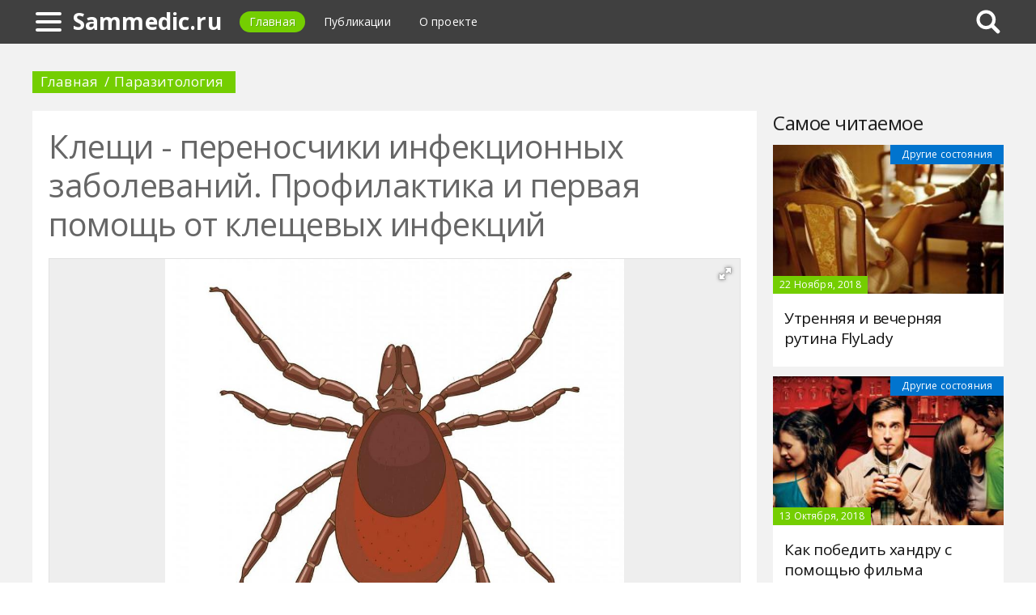

--- FILE ---
content_type: text/html; charset=UTF-8
request_url: https://sammedic.ru/446575a-kleschi---perenoschiki-infektsionnyih-zabolevaniy-profilaktika-i-pervaya-pomosch-ot-kleschevyih-infektsiy
body_size: 14331
content:
<!DOCTYPE html>
<html>
    <head>
        <title>Клещи - переносчики инфекционных заболеваний. Профилактика и первая помощь от клещевых инфекций - Sammedic.ru</title>
                <meta name="description" content="Большинство людей знает, что клещи - переносчики инфекционных заболеваний. Их возбудителей насекомое передает в момент укуса. В связи с этим вполне естественно желание человека знать, чем опасны клещи и какой вред организму они могут нанести." />
                        <meta name="keywords" content="клещи переносчики инфекционных заболеваний какие болезни передают клещи человеку клещи переносчики каких болезней" />
        <meta name="yandex-verification" content="71e58524258adb9e" />
<meta name="google-site-verification" content="TYw3b8woDeUy_5XEa_pmsPW1Xs_1yIM2JKazH7WYJxY" />
        <meta charset="utf-8">
        <link rel="canonical" href="https://sammedic.ru/446575a-kleschi---perenoschiki-infektsionnyih-zabolevaniy-profilaktika-i-pervaya-pomosch-ot-kleschevyih-infektsiy" />
        <meta name="viewport" content="width=device-width, initial-scale=1">
        <meta http-equiv="X-UA-Compatible" content="IE=edge">
                <link rel="shortcut icon" type="image/png" href="/assets/icon/fav.png"/>
        <link rel="apple-touch-icon" sizes="120x120" href="/assets/icon/fav.png">
                <link rel="stylesheet" href="/css/global/style.css">
        <link rel="stylesheet" href="/css/global/manual.css">
        <!-- HTML5 Shim support of HTML5 elements--><!--[if lt IE 9]>
         <script src='https://cdn.jsdelivr.net/html5shiv/3.7.3/html5shiv.min.js'></script>
        <![endif]-->
                <script>
            window.jQuery || document.write("<script src='/js/vendor/jquery-3.1.1.min.js'><\/script>")
        </script>
                <link rel="image_src" href="/assets/i/ai/4/4/6/i/3027285.jpg" />
        <meta property="og:title" content="Клещи - переносчики инфекционных заболеваний. Профилактика и первая помощь от клещевых инфекций - Sammedic.ru" />
        <meta property="og:type" content="article" />
        <meta property="og:site_name" content="Sammedic.ru"/>
        <meta property="og:url" content="https://sammedic.ru/446575a-kleschi---perenoschiki-infektsionnyih-zabolevaniy-profilaktika-i-pervaya-pomosch-ot-kleschevyih-infektsiy" />
        <meta property="og:image" content="/assets/i/ai/4/4/6/i/3027285.jpg" />
                <meta property="og:image:width" content="938" />
        <meta property="og:image:height" content="941" />
                <meta name="twitter:card" content="summary_large_image" />
        <meta property="twitter:image" content="/assets/i/ai/4/4/6/i/3027285.jpg" />
        <meta property="twitter:title" content="Клещи - переносчики инфекционных заболеваний. Профилактика и первая помощь от клещевых инфекций - Sammedic.ru" />
        <meta property="twitter:site" content="@sammedicru" />
        <meta property="twitter:creator" content="@sammedicru" />
        <meta property="twitter:url" content="https://sammedic.ru/446575a-kleschi---perenoschiki-infektsionnyih-zabolevaniy-profilaktika-i-pervaya-pomosch-ot-kleschevyih-infektsiy" />                <script async src="https://www.googletagmanager.com/gtag/js?id=UA-121357525-1"></script>
            </head>
    <body>
        <div class="layout" id="layout">
            <nav class="pushmenu js-pushmenu">
    <button class="pushmenu__close js-close-pushmenu"></button>
    <div class="pushmenu__title">Разделы</div>
    <ul class="pushmenu__list">
        <li class="pushmenu__item"><a rel="nofollow" target="_blank" class="pushmenu__link" href="/login">Вход</a></li>
                <li class="pushmenu__item"><a class="pushmenu__link" href="/366c-gastroenterology">Гастроэнтерология</a></li>
                <li class="pushmenu__item"><a class="pushmenu__link" href="/369c-dermatology">Дерматология</a></li>
                <li class="pushmenu__item"><a class="pushmenu__link" href="/393c-endocrinology">Эндокринология</a></li>
                <li class="pushmenu__item"><a class="pushmenu__link" href="/394c-other-states">Другие состояния</a></li>
                <li class="pushmenu__item"><a class="pushmenu__link" href="/376c-orthopedics-and-traumatology">Ортопедия и травматология</a></li>
                <li class="pushmenu__item"><a class="pushmenu__link" href="/378c-ophthalmology">Офтальмология</a></li>
                <li class="pushmenu__item"><a class="pushmenu__link" href="/388c-rheumatology">Ревматология</a></li>
                <li class="pushmenu__item"><a class="pushmenu__link" href="/373c-neurology">Неврология</a></li>
                <li class="pushmenu__item"><a class="pushmenu__link" href="/372c-cardiology">Кардиология</a></li>
                <li class="pushmenu__item"><a class="pushmenu__link" href="/384c-psychiatry">Психиатрия</a></li>
                <li class="pushmenu__item"><a class="pushmenu__link" href="/395c-pregnancy">Беременность</a></li>
                <li class="pushmenu__item"><a class="pushmenu__link" href="/371c-infectious-diseases">Инфекционные болезни</a></li>
                <li class="pushmenu__item"><a class="pushmenu__link" href="/362c-allergology">Аллергология</a></li>
                <li class="pushmenu__item"><a class="pushmenu__link" href="/368c-gynecology">Гинекология</a></li>
                <li class="pushmenu__item"><a class="pushmenu__link" href="/361c-analysis-and-diagnosis">Анализы и диагностика</a></li>
                <li class="pushmenu__item"><a class="pushmenu__link" href="/385c-psychology">Психология</a></li>
                <li class="pushmenu__item"><a class="pushmenu__link" href="/390c-dentistry">Cтоматология</a></li>
                <li class="pushmenu__item"><a class="pushmenu__link" href="/386c-pediatrics">Педиатрия</a></li>
                <li class="pushmenu__item"><a class="pushmenu__link" href="/387c-pulmonology">Пульмонология</a></li>
                <li class="pushmenu__item"><a class="pushmenu__link" href="/379c-parasitology">Паразитология</a></li>
                <li class="pushmenu__item"><a class="pushmenu__link" href="/375c-oncology">Онкология</a></li>
                <li class="pushmenu__item"><a class="pushmenu__link" href="/392c-surgery">Хирургия</a></li>
                <li class="pushmenu__item"><a class="pushmenu__link" href="/381c-first_aid">Первая помощь</a></li>
                <li class="pushmenu__item"><a class="pushmenu__link" href="/374c-nephrology">Нефрология</a></li>
                <li class="pushmenu__item"><a class="pushmenu__link" href="/383c-proctology">Проктология</a></li>
                <li class="pushmenu__item"><a class="pushmenu__link" href="/391c-urology">Урология</a></li>
                <li class="pushmenu__item"><a class="pushmenu__link" href="/370c-stds">ЗППП</a></li>
                <li class="pushmenu__item"><a class="pushmenu__link" href="/367c-hematology">Гематология</a></li>
                <li class="pushmenu__item"><a class="pushmenu__link" href="/389c-sexology">Сексология</a></li>
                <li class="pushmenu__item"><a class="pushmenu__link" href="/377c-otorhinolaryngology">Оториноларингология</a></li>
                <li class="pushmenu__item"><a class="pushmenu__link" href="/382c-plastic-surgery">Пластическая хирургия</a></li>
                <li class="pushmenu__item"><a class="pushmenu__link" href="/363c-andrology">Андрология</a></li>
                <li class="pushmenu__item"><a class="pushmenu__link" href="/365c-venerology">Венерология</a></li>
            </ul>
</nav>
            <header class="header" id="header">
                <nav class="navbar">
                    <div class="navbar__wrap">
                        <a class="navbar__burger js-burger" href="#"><span class="navbar__burger-shape"></span></a>
                        <a class="navbar__logo" href="/" title="Главная">Sammedic.ru</a>
                        <ul class="navbar__menu">
                            <li class="navbar__item"><a class="navbar__link is-active" href="/">Главная</a></li>
                            <li class="navbar__item"><a class="navbar__link" href="/latest">Публикации</a></li>
                            <li class="navbar__item"><a class="navbar__link" href="/about.html">О проекте</a></li>
                        </ul>
                                                <div class="navbar__search js-search-wrap">
                            <div class="search">
                                <input class="search__btn js-search-btn" type="submit">
                                <form class="search__form js-search-form">
                                    <div class="search__holder"><div class="ya-site-form ya-site-form_inited_no" onclick="return {'action':'https://sammedic.ru/search','arrow':true,'bg':'#ffcc00','fontsize':12,'fg':'#000000','language':'ru','logo':'rb','publicname':'Yandex Site Search #2323794','suggest':true,'target':'_self','tld':'ru','type':2,'usebigdictionary':true,'searchid':2323794,'input_fg':'#000000','input_bg':'#ffffff','input_fontStyle':'normal','input_fontWeight':'normal','input_placeholder':null,'input_placeholderColor':'#000000','input_borderColor':'#7f9db9'}"><form action="https://yandex.ru/search/site/" method="get" target="_self" accept-charset="utf-8"><input type="hidden" name="searchid" value="2323794"/><input type="hidden" name="l10n" value="ru"/><input type="hidden" name="reqenc" value=""/><input type="search" name="text" value=""/><input type="submit" value="�����"/></form></div><style type="text/css">.ya-page_js_yes .ya-site-form_inited_no { display: none; }</style><script type="text/javascript">(function(w,d,c){var s=d.createElement('script'),h=d.getElementsByTagName('script')[0],e=d.documentElement;if((' '+e.className+' ').indexOf(' ya-page_js_yes ')===-1){e.className+=' ya-page_js_yes';}s.type='text/javascript';s.async=true;s.charset='utf-8';s.src=(d.location.protocol==='https:'?'https:':'http:')+'//site.yandex.net/v2.0/js/all.js';h.parentNode.insertBefore(s,h);(w[c]||(w[c]=[])).push(function(){Ya.Site.Form.init()})})(window,document,'yandex_site_callbacks');</script></div>
                                </form>
                            </div>
                        </div>
                                            </div>
                </nav>
            </header>
            <main class="main" id="main"><div class="page">
    <div class="page__full">
        <nav class="crumbs">
            <ul class="crumbs__list">
                <li class="crumbs__item"><a class="crumbs__link" href="/">Главная</a></li>
                <li class="crumbs__item"><a class="crumbs__link" href="/379c-parasitology">Паразитология</a></li>
            </ul>
        </nav>
    </div>
    <section class="page__content">
        <article class="content" itemscope="" itemtype="http://schema.org/Article">
            <h1 class="content__title">Клещи - переносчики инфекционных заболеваний. Профилактика и первая помощь от клещевых инфекций</h1>
                        <div class="content__image">
                <div class="fotorama" data-allowfullscreen="true" data-nav="thumbs" data-fit="contain" data-ratio="3/2" data-width="100%" data-keyboard="true" data-thumbmargin="0" data-shadows="true">
                                        <a href="/assets/i/ai/4/4/6/i/3027285.jpg"><img height="60" src="/assets/i/ai/4/4/6/i/3027285_thumb.jpg" /></a>
                                    </div>
            </div>
                        <ul class="content__meta">
                <li class="content__meta-date">6 Декабря, 2018</li>
                <li class="content__meta-link">
                    <a class="content__meta-link-src" href="/379c-parasitology">Паразитология</a>
                </li>
                                <li class="content__meta-author">
                    <noindex>
                        <a rel="nofollow" href="https://fb.ru/author/31654" target="_blank">Светлана Фунтова</a>
                    </noindex>
                </li>
            </ul>
            <p>Большинство людей знает, что клещи - переносчики инфекционных заболеваний. Их возбудителей насекомое передает в момент укуса. В связи с этим вполне естественно желание человека знать, чем опасны клещи и какой вред организму они могут нанести.</p> <h2>Откуда инфекции у паразитов?</h2> <p>Чтобы понять, каким образом насекомые переносят заболевания, нужно немного углубиться в процесс жизнедеятельности клеща и его особенности. Развитие паразита происходит в несколько шагов, как и у большинства видов паукообразных. К этому семейству клещи и принадлежат. До достижения взрослой стадии им предстоит преодолеть несколько этапов неполовозрелой формы. Они называются нимфальными.</p> <div class="photo" data-original="dsd3rmhotmx78.cloudfront.net" data-author="Фото: "><img itemprop="image" alt="Переносчики инфекции" class="if uuid-3027286" src="/assets/i/ai/4/4/6/i/3027286.jpg" /></div> <p>Нимфы насекомого в точности так же, как и достигшие взрослой стадии особи, кусают и сосут кровь. Однако чаще всего это касается животных, находящихся в непосредственной близости к земле (грызуны, птицы, падаль). Увидеть нимф на теле человека или животного можно в крайне редких случаях. Объясняется это их неспособностью перемещаться вверх по растениям ввиду их микроскопических размеров.</p><p>Основным источником инфекций считаются полевки и крысы, они представляют собой накопители многочисленных заболеваний. Питаясь кровью зараженных животных, насекомое всасывает возбудителей. Далее оно хранит их до момента перехода в следующие стадии развития. На будущий год, когда появляется половозрелый клещ, его слюна содержит концентрат возбудителей.</p><p>Поскольку не каждое животное, кровью которого питалась нимфа, содержит инфекцию. Следовательно, не все клещи - переносчики возбудителей заболеваний животных и человека. Внешне это определить невозможно.</p> <h2>Виды опасных насекомых</h2> <p>Трудно поверить, но на сегодняшний день миру известно более 48 тыс. разновидностей клещей. Они способны выживать даже в самых сложных антарктических условиях. Самую большую опасность представляют собой паразиты, питающиеся кровью, а, следовательно, и распространяющие вирусы и инфекции. К ним относят таких клещей-переносчиков инфекционных заболеваний:</p> <ol> <li>Амбарный или, как его еще называют, мучной (хлебный). Среда обитания - места хранения круп и зернохранилища. В качестве питания насекомое предпочитает растения, но не редко впивается и в человека. После этого он отпадает и исчезает, а на месте укуса появляется кожная аллергическая реакция.</li> <li>Постельный клещ встречается практически в каждой спальне. Живет в матрасе, подушках или одеяле. У людей со склонностью к аллергическим проявлениям соседство с ним может вызывать зуд, сыпь, астму.</li> <li>В лесной местности обитает таежный клещ-переносчик инфекционных заболеваний человека. Является носителем различных возбудителей, в том числе энцефалита.</li> <li>Чесоточный клещ - источник такой заразной болезни, как чесотка. Сильнейший зуд вызывается процессом жизнедеятельности насекомого, которое, внедрившись под кожу, проделывает в ней ходы. Размер клеща равен примерно 0,03 мм, разглядеть его крайне сложно. Заражение между людьми происходит в момент телесного контакта, совместного пользования вещами и в прочих случаях.</li> </ol> <div class="photo" data-original="stock-footages.com" data-author="Фото: "><img itemprop="image" alt="Маленький клещ" class="if uuid-3027288" src="/assets/i/ai/4/4/6/i/3027288.jpg" /></div> <h2>Как происходит заражение?</h2> <p>Ожидая, когда мимо будет двигаться источник питания, клещ-переносчик инфекционных заболеваний (фото насекомого представлено в статье) заползает на растение или нижние ветки дерева. Почувствовав запах живого существа, паразит перемещается на него и выбирает участки с самой нежной кожей.</p><p>Таковыми считаются:</p> <ul> <li>паховая зона;</li> <li>голова;</li> <li>шея;</li> <li>подмышки;</li> <li>спина;</li> <li>грудь.</li> </ul> <p>Конечно, укус может прийтись и на другие части тела. Во время нападения на зараженное животное инфекция попадает в клеща. При повторном укусе другого живого существа, в том числе человека, паразит переносит ее вместе со слюной. Бактерии быстро размножаются по организму жертвы и вызывают патологические процессы. В некоторых случаях пострадавшего не успевают довезти до медицинского пункта. Клещи-переносчики инфекционных заболеваний, поэтому нужно стараться вовремя определить их наличие на теле.</p><p>Паразит может остаться незамеченным в течение первых суток, однако по истечении этого срока самка увеличивается в несколько раз и ее легко обнаружить. За это время инфекция уже успевает распространиться по всему организму. Самец клеща, насытившись, отпадает. В некоторых случаях человек даже не понимает, почему его самочувствие резко ухудшается.</p><p>Какие болезни передают клещи человеку, рассмотрим далее.</p> <h2>Боррелиоз и энцефалит</h2> <p>Боррелез - чрезвычайно опасное заболевание, которое было обнаружено в 1975 г. в Америке. В это время по всей стране прошла волна интоксикаций в результате поражения иксодовым паразитом, который переносит возбудителя этой болезни.</p> <div class="photo" data-original="www.epochtimes.com" data-author="Фото: "><img itemprop="image" alt="Заболевание боррелиоз" class="if uuid-3027291" src="/assets/i/ai/4/4/6/i/3027291.jpg" /></div> <p>После его укуса наблюдаются следующие симптомы:</p> <ul> <li>резко поднимается температура тела, возникает озноб, человека лихорадит;</li> <li>появляется тошнота и рвота;</li> <li>возникает чувство слабости, вялость и недомогание;</li> <li>место укуса опухает, приобретает синюшный цвет, к нему больно прикасаться;</li> <li>увеличиваются лимфатические сосуды;</li> <li>наблюдается скованность мышц шейного отдела.</li> </ul> <p>При несвоевременном обращении к врачу может развиться менингит и паралич.</p><p>Рассмотрим далее, какие болезни от клещей у человека возникают.</p><p>Энцефалит - не менее серьезная патология, которая способна поражать головной и спинной мозг, а также всю нервную систему. Впоследствии могут наблюдаться психические и неврологические патологии.</p><p>Спустя неделю после укуса наблюдаются такие симптомы:</p> <ul> <li>повышение температуры тела до 40&deg;;</li> <li>мышцы шейного отдела немеют;</li> <li>начинаются непрекращающиеся головные боли;</li> <li>человек становится сонливым, быстро утомляется;</li> <li>ухудшается слух;</li> <li>немеют руки и ноги.</li> </ul> <p>При возникновении перечисленных проявлений главное - не допустить ухудшение состояния, поможет только экстренная госпитализация.</p> <h2>Туляремия и эрлихиоз</h2> <p>Рассмотрим далее, переносчиками каких заболеваний являются клещи.</p><p>Туляремия - поражает лимфатические сосуды и узлы, слизистые оболочки, органы дыхания и кожный покров. Побочные эффекты проявляются спустя семь дней:</p> <ul> <li>повышается температура;</li> <li>усиливается головная и мышечная боль;</li> <li>воспаляются конъюнктивы;</li> <li>наблюдается гиперемия слизистой;</li> <li>повышена утомляемость.</li> </ul> <p>Сильно увеличиваются лимфоузлы, на их месте возникают гнойные свищи. Место укуса покрывается язвами, покрытыми плотной коркой.</p> <div class="photo" data-original="www.cfsph.iastate.edu" data-author="Фото: "><img itemprop="image" alt="Заболевание туляремия" class="if uuid-3027294" src="/assets/i/ai/4/4/6/i/3027294.jpg" /></div> <p>Эрлихиоз характеризуется схожей симптоматикой, однако болезнь протекает несколько иначе. Инфекция поражает печень и селезенку, они увеличиваются в размере, а на поверхности кожи образуются покраснения.</p> <h2>Бабезиоз, возвратный тиф, пятнистая лихорадка</h2> <p>Рассмотрим далее, какие болезни передают клещи человеку.</p><p>Бабезиоз в первую очередь опасен для ВИЧ-носителей, больных онкологией и гепатитом всех групп, иначе говоря, для людей со слабым иммунитетом. Все остальные переносят заболевание бессимптомно. Возбудители проникают в кровь и уничтожают эритроциты, что может привести к смертельному исходу. Болезнь характеризуется следующими симптомами:</p> <ul> <li>повышенная температура;</li> <li>одышка;</li> <li>нарушенное пищеварение;</li> <li>запор и понос;</li> <li>слизистая глаз приобретает желтый оттенок;</li> <li>моча становится темной.</li> </ul> <p>Тяжелая форма заболевания может вызвать отек легкого, почечную недостаточность, смертельный исход.</p><p>При рассмотрении вопроса, переносчиками каких заболеваний клещи являются, стоит также упомянуть следующие два:</p> <ol> <li>Возвратный тиф. К разносчикам относятся аргасовые клещи. Источником заражения насекомого являются грызуны. Симптомы схожи с ранее описанными заболеваниями, однако, побочные эффекты еще более выраженные. На теле образуются красные бугорки. Болезнь поражает почки, печень и легкие.</li> <li>Пятнистая лихорадка. Данное заболевание довольно сложно лечится. В течение первых 24 часов после укуса на теле появляются пятна.</li> </ol> <p>Лихорадка сопровождается следующей симптоматикой:</p> <ul> <li>поднимается высокая температура;</li> <li>наблюдается ломота в теле;</li> <li>возникает чувство тошноты;</li> <li>идет кровь из носа;</li> <li>вследствие кровоизлияния слизистая покрывается мелкими красными пятнами;</li> <li>снижается артериальное давление.</li> </ul> <div class="photo" data-original="www.wrcbtv.com" data-author="Фото: "><img itemprop="image" alt="Пятнистая лихорадка" class="if uuid-3027299" src="/assets/i/ai/4/4/6/i/3027299.jpg" /></div> <p>Затем на кожном покрове образуется пятнистость, которая позже сливается в общий фон. Даже после излечения эпидермис сохраняет пигментацию.</p> <h2>Когда ждать первые симптомы?</h2> <p>Для успешного исхода нужно знать не только, какие болезни бывают от клещей. Немаловажно их вовремя распознать.</p><p>Первые симптомы облигатно-трансмиссивных заболеваний проявляются в первые двое суток или в течение следующих трех недель после инфицирования. Все зависит от концентрации возбудителей в слюне паразита, защитных сил организма и вида инфекции. Среди общих симптомов, возникающих в результате укуса разного вида клещами, отмечают:</p> <ul> <li>сильное повышение температуры тела;</li> <li>боль в мышцах;</li> <li>нарушение пищеварения (приступы тошноты, рвота, отсутствие аппетита);</li> <li>аллергические проявления на коже.</li> </ul> <p>В большинстве случаев укус паразита не представляет серьезной опасности. Но для людей со склонностью к аллергической реакции ситуация может быть осложнена сыпью, зудом и астмой, а в самых сложных случаях &ndash; анафилактическим шоком.</p> <h2>Первая помощь при укусе</h2> <p>Даже в случае прививания от клещей, после укуса рекомендуется обратиться за помощью в пункт серопрофилактики и принять &laquo;Йодантипирин&raquo;.</p> <div class="photo" data-original="www.framinghampediatrics.com" data-author="Фото: "><img itemprop="image" alt="Как достать клеща" class="if uuid-3027301" src="/assets/i/ai/4/4/6/i/3027301.jpg" /></div> <p>Клеща удаляют следующим образом:</p> <ol> <li>Пинцетом в перпендикулярном положении насекомое цепляют у головы и уверенным движением, поворачивая, вынимают.</li> <li>Если пинцета под рукой нет, можно воспользоваться нитью. Ее повязывают максимально близко к коже и, затягивая петлю, вытаскивают клеща.</li> <li>Если частички от паразита остались, место укуса дезинфицируют и иголкой вынимают остатки. Клеща относят в лабораторию для исследования или сжигают.</li> <li>Место укуса протирают спиртом и прижигают йодом.</li> </ol> <h2>Диагностика</h2> <p>Чтобы обезопасить себя от возможных последствий, по возможности клеща лучше доставить в лабораторию. Сделать это можно только в том случае, если насекомое не было повреждено во время извлечения.</p><p>Если по каким-либо причинам провести исследование не удалось, врач назначает человеку лабораторные анализы с целью выявления возможных возбудителей в организме. Самый эффективный метод определения патогенов - серологическая диагностика на выявление антител к патогенным возбудителям и полимерная цепная реакция. Помимо прочего, больной сдает анализ мочи, крови, посещает невролога, инфекциониста и дерматолога.</p> <h2>Лечение</h2> <p>В первые часы после укуса клеща-переносчика инфекционных заболеваний пострадавшему вкалывают иммуноглобулины, которые блокируют вирусы и выводят их из организма. Такое лечение эффективно, в течение первых четырех суток, по истечении этого времени препарат использовать нецелесообразно.</p><p>При первых приступах недомоганий, человека помещают в стационар и принимают соответствующие меры. Лечение большинства заболеваний, вызванных укусом клеща, проводится с помощью антибиотиков из группы тетрациклинов. Применение дополнительных препаратов зависит от течения болезни и побочных эффектов. Среди них стероидные гормоны, болеутоляющие и противовоспалительные средства, иммуностимуляторы и витамины.</p> <h2>Профилактические методы</h2> <p>Отправляясь на природу, необходимо соблюдать следующие меры предосторожности:</p> <ul> <li>желательно надевать светлую одежду, на которой легко обнаружить клеща;</li> <li>штаны заправить в носки;</li> <li>на голову надеть платок, шапку или другой головной убор;</li> <li>на тело нанести репелленты, а на одежду распылить химические средства защиты от паразитов;</li> <li>дачный или приусадебный участок рекомендовано обрабатывать специальными средствами каждый год.</li> </ul> <div class="photo" data-original="www.istockphoto.com" data-author="Фото: "><img itemprop="image" alt="Поймали клеща" class="if uuid-3027289" src="/assets/i/ai/4/4/6/i/3027289.jpg" /></div> <p>По возвращении домой после прогулки на природе или пикника в теплое время года, необходимо раздеться и вытряхнуть одежду за окном. Затем следует тщательно осмотреть ее и тело на возможное наличие паразитов.</p> <h2>Какие болезни переносят клещи животным?</h2> <p>Не менее опасны иксодовые клещи и для животных. Численность паразитов ежегодно растет. Отличить их довольно просто: имеют 6-8 ног, длина тельца - 5 мм, на спинке виднеются узоры. Во время укуса животному передаются следующие болезни:</p> <ul> <li>бабезиоз;</li> <li>демодекоз;</li> <li>тромбоцитопения;</li> <li>моноцитарный эрлихиоз.</li> </ul> <h2>Что нужно знать о клещах?</h2> <p>Нужно учитывать следующие моменты:</p> <ol> <li>Не всегда нимфа, укусившая инфицированное животное, сохраняет возбудителя до следующего года.</li> <li>Клещ, находящийся на одежде или ползающий по коже, до момента укуса не может заразить человека.</li> <li>Если во время повреждения клеща высокая концентрация возбудителя попадет в открытую рану или слизистую, человек может заразиться.</li> <li>После укуса инфицирование происходит не сразу и в минимальных дозах. Если вовремя обнаружить и удалить паразита, заражения можно избежать.</li> <li>Чтобы не спровоцировать резкий выброс слюны клеща в кровь, во время его удаления не применяют дополнительных средств.</li> </ol> <p>В статье рассмотрено, что за насекомые &ndash; клещи, переносчиками каких болезней являются. Собираясь на прогулку в лес или парк, важно заранее обезопасить себя и своих детей от возможных последствий.</p>        </article>
                <aside class="page__block">
            <section class="group">
                <h2 class="group__subtitle">Похожие статьи</h2>
                <div class="group__list group__list--flex">
                                        <div class="substrate u-third">
                        <div class="substrate__category">Паразитология</div>
                        <a class="substrate__image substrate__image--bg" href="/477996a-kak-udalit-klescha-v-domashnih-usloviyah" style="background-image:url(/assets/i/ai/4/7/7/i/3286432_block.jpg);"></a>
                        <div class="substrate__holder">
                            <h3 class="substrate__title"><a class="substrate__title-link" href="/477996a-kak-udalit-klescha-v-domashnih-usloviyah">Как удалить клеща в домашних условиях</a></h3>
                        </div>
                        <a class="substrate__link" href="/477996a-kak-udalit-klescha-v-domashnih-usloviyah"></a>
                    </div>
                                        <div class="substrate u-third">
                        <div class="substrate__category">Паразитология</div>
                        <a class="substrate__image substrate__image--bg" href="/477204a-zarajenie-cheloveka-kleschevyim-entsefalitom-vozmojno-pri-kakih-usloviyah-puti-zarajeniya-i-meryi-predostorojnosti" style="background-image:url(/assets/i/ai/4/7/7/i/3277142_block.jpg);"></a>
                        <div class="substrate__holder">
                            <h3 class="substrate__title"><a class="substrate__title-link" href="/477204a-zarajenie-cheloveka-kleschevyim-entsefalitom-vozmojno-pri-kakih-usloviyah-puti-zarajeniya-i-meryi-predostorojnosti">Заражение человека клещевым энцефалитом возможно при каких условиях: пути заражения и меры предосторожности</a></h3>
                        </div>
                        <a class="substrate__link" href="/477204a-zarajenie-cheloveka-kleschevyim-entsefalitom-vozmojno-pri-kakih-usloviyah-puti-zarajeniya-i-meryi-predostorojnosti"></a>
                    </div>
                                        <div class="substrate u-third">
                        <div class="substrate__category">Инфекционные болезни</div>
                        <a class="substrate__image substrate__image--bg" href="/476763a-bolezni-vyizyivaemyie-bakteriyami-spisok-simptomyi-i-lechenie" style="background-image:url(/assets/i/ai/4/7/6/i/3272616_block.jpg);"></a>
                        <div class="substrate__holder">
                            <h3 class="substrate__title"><a class="substrate__title-link" href="/476763a-bolezni-vyizyivaemyie-bakteriyami-spisok-simptomyi-i-lechenie">Болезни, вызываемые бактериями: список, симптомы и лечение</a></h3>
                        </div>
                        <a class="substrate__link" href="/476763a-bolezni-vyizyivaemyie-bakteriyami-spisok-simptomyi-i-lechenie"></a>
                    </div>
                                        <div class="substrate u-third">
                        <div class="substrate__category">Инфекционные болезни</div>
                        <a class="substrate__image substrate__image--bg" href="/446520a-bolezn-borrelioz-prichinyi-simptomyi-perenoschiki-lechenie-i-posledstviya" style="background-image:url(/assets/i/ai/4/4/6/i/3029412_block.jpg);"></a>
                        <div class="substrate__holder">
                            <h3 class="substrate__title"><a class="substrate__title-link" href="/446520a-bolezn-borrelioz-prichinyi-simptomyi-perenoschiki-lechenie-i-posledstviya">Болезнь боррелиоз: причины, симптомы, переносчики, лечение и последствия</a></h3>
                        </div>
                        <a class="substrate__link" href="/446520a-bolezn-borrelioz-prichinyi-simptomyi-perenoschiki-lechenie-i-posledstviya"></a>
                    </div>
                                        <div class="substrate u-third">
                        <div class="substrate__category">Аллергология</div>
                        <a class="substrate__image substrate__image--bg" href="/446760a-allergiya-na-berezu-u-rebenka-kak-lechit-aptechnyie-preparatyi-i-domashnie-metodyi-lecheniya" style="background-image:url(/assets/i/ai/4/4/6/i/3030894_block.jpg);"></a>
                        <div class="substrate__holder">
                            <h3 class="substrate__title"><a class="substrate__title-link" href="/446760a-allergiya-na-berezu-u-rebenka-kak-lechit-aptechnyie-preparatyi-i-domashnie-metodyi-lecheniya">Аллергия на березу у ребенка: как лечить, аптечные препараты и домашние методы лечения</a></h3>
                        </div>
                        <a class="substrate__link" href="/446760a-allergiya-na-berezu-u-rebenka-kak-lechit-aptechnyie-preparatyi-i-domashnie-metodyi-lecheniya"></a>
                    </div>
                                        <div class="substrate u-third">
                        <div class="substrate__category">Гинекология</div>
                        <a class="substrate__image substrate__image--bg" href="/440791a-jivot-pri-mesyachnyih-bez-boli-prichinyi-opredelenie-tsikla-sovetyi-ginekologov" style="background-image:url(/assets/i/ai/4/4/0/i/2983018_block.jpg);"></a>
                        <div class="substrate__holder">
                            <h3 class="substrate__title"><a class="substrate__title-link" href="/440791a-jivot-pri-mesyachnyih-bez-boli-prichinyi-opredelenie-tsikla-sovetyi-ginekologov">Живот при месячных без боли: причины, определение цикла, советы гинекологов</a></h3>
                        </div>
                        <a class="substrate__link" href="/440791a-jivot-pri-mesyachnyih-bez-boli-prichinyi-opredelenie-tsikla-sovetyi-ginekologov"></a>
                    </div>
                                    </div>
            </section>
        </aside>
            </section>
</div>
<aside class="page__sidebar">
    <section class="page__block">
        <div class="group group--flex">
            <h2 class="group__subtitle">Самое читаемое</h2>
            <div class="group__list">
                                <div class="dado dado--sidebar">
                    <div class="dado__holder">
                        <a class="dado__category-link" href="/394c-other-states">
                            <span class="dado__category-src">Другие состояния</span>
                        </a>
                        <a class="dado__image" href="/18534n-utrennyaya-i-vechernyaya-rutina-flylady" style="background-image: url(/assets/i/ni/1/9/8/5/6/2/i/198562_300x200.jpg);"></a>
                        <time class="dado__time">22 Ноября, 2018</time>
                    </div>
                    <div class="dado__info">
                        <h2 class="dado__title"><a class="dado__title-link" href="/18534n-utrennyaya-i-vechernyaya-rutina-flylady">Утренняя и вечерняя рутина FlyLady</a></h2>
                    </div>
                </div>
                                <div class="dado dado--sidebar">
                    <div class="dado__holder">
                        <a class="dado__category-link" href="/394c-other-states">
                            <span class="dado__category-src">Другие состояния</span>
                        </a>
                        <a class="dado__image" href="/18526n-kak-pobedit-handru-s-pomoschyu-filma" style="background-image: url(/assets/i/ni/1/9/8/5/3/3/i/198533_300x200.jpg);"></a>
                        <time class="dado__time">13 Октября, 2018</time>
                    </div>
                    <div class="dado__info">
                        <h2 class="dado__title"><a class="dado__title-link" href="/18526n-kak-pobedit-handru-s-pomoschyu-filma">Как победить хандру с помощью фильма</a></h2>
                    </div>
                </div>
                                <div class="dado dado--sidebar">
                    <div class="dado__holder">
                        <a class="dado__category-link" href="/394c-other-states">
                            <span class="dado__category-src">Другие состояния</span>
                        </a>
                        <a class="dado__image" href="/18714n-preimuschestv-chernogo-chaya" style="background-image: url(/assets/i/ni/2/0/2/6/8/9/i/202689_300x200.jpg);"></a>
                        <time class="dado__time">15 Июля, 2018</time>
                    </div>
                    <div class="dado__info">
                        <h2 class="dado__title"><a class="dado__title-link" href="/18714n-preimuschestv-chernogo-chaya">11 преимуществ черного чая</a></h2>
                    </div>
                </div>
                                <div class="dado dado--sidebar">
                    <div class="dado__holder">
                        <a class="dado__category-link" href="/394c-other-states">
                            <span class="dado__category-src">Другие состояния</span>
                        </a>
                        <a class="dado__image" href="/18713n-spat-bez-odejdyi-polezno-preimuschestv" style="background-image: url(/assets/i/ni/2/0/2/6/8/6/i/202686_300x200.jpg);"></a>
                        <time class="dado__time">14 Июля, 2018</time>
                    </div>
                    <div class="dado__info">
                        <h2 class="dado__title"><a class="dado__title-link" href="/18713n-spat-bez-odejdyi-polezno-preimuschestv">Спать без одежды полезно: 10 преимуществ</a></h2>
                    </div>
                </div>
                                <div class="dado dado--sidebar">
                    <div class="dado__holder">
                        <a class="dado__category-link" href="/394c-other-states">
                            <span class="dado__category-src">Другие состояния</span>
                        </a>
                        <a class="dado__image" href="/18712n-shokiruyuschih-preimuschestv-upotrebleniya-goryachey" style="background-image: url(/assets/i/ni/2/0/2/6/8/5/i/202685_300x200.jpg);"></a>
                        <time class="dado__time">11 Июля, 2018</time>
                    </div>
                    <div class="dado__info">
                        <h2 class="dado__title"><a class="dado__title-link" href="/18712n-shokiruyuschih-preimuschestv-upotrebleniya-goryachey">12 шокирующих преимуществ употребления горячей воды</a></h2>
                    </div>
                </div>
                                <div class="dado dado--sidebar">
                    <div class="dado__holder">
                        <a class="dado__category-link" href="/379c-parasitology">
                            <span class="dado__category-src">Паразитология</span>
                        </a>
                        <a class="dado__image" href="/447131a-kak-chelovek-mojet-zarazitsya-askaridozom-osnovnyie-puti-peredachi-parazitov-i-metodyi-lecheniya" style="background-image: url(/assets/i/ai/4/4/7/i/3027790_block.jpg);"></a>
                        <time class="dado__time">9 Декабря, 2018</time>
                    </div>
                    <div class="dado__info">
                        <h2 class="dado__title"><a class="dado__title-link" href="/447131a-kak-chelovek-mojet-zarazitsya-askaridozom-osnovnyie-puti-peredachi-parazitov-i-metodyi-lecheniya">Как человек может заразиться аскаридозом: основные пути передачи паразитов и методы лечения</a></h2>
                    </div>
                </div>
                                <div class="dado dado--sidebar">
                    <div class="dado__holder">
                        <a class="dado__category-link" href="/379c-parasitology">
                            <span class="dado__category-src">Паразитология</span>
                        </a>
                        <a class="dado__image" href="/477204a-zarajenie-cheloveka-kleschevyim-entsefalitom-vozmojno-pri-kakih-usloviyah-puti-zarajeniya-i-meryi-predostorojnosti" style="background-image: url(/assets/i/ai/4/7/7/i/3277142_block.jpg);"></a>
                        <time class="dado__time">11 Августа, 2019</time>
                    </div>
                    <div class="dado__info">
                        <h2 class="dado__title"><a class="dado__title-link" href="/477204a-zarajenie-cheloveka-kleschevyim-entsefalitom-vozmojno-pri-kakih-usloviyah-puti-zarajeniya-i-meryi-predostorojnosti">Заражение человека клещевым энцефалитом возможно при каких условиях: пути заражения и меры предосторожности</a></h2>
                    </div>
                </div>
                                <div class="dado dado--sidebar">
                    <div class="dado__holder">
                        <a class="dado__category-link" href="/379c-parasitology">
                            <span class="dado__category-src">Паразитология</span>
                        </a>
                        <a class="dado__image" href="/478694a-klesch-pod-kojey-u-cheloveka-kak-pravilno-vyitaschit-klescha-chtobyi-izbejat-oslojneniy" style="background-image: url(/assets/i/ai/4/7/8/i/3295134_block.jpg);"></a>
                        <time class="dado__time">24 Декабря, 2019</time>
                    </div>
                    <div class="dado__info">
                        <h2 class="dado__title"><a class="dado__title-link" href="/478694a-klesch-pod-kojey-u-cheloveka-kak-pravilno-vyitaschit-klescha-chtobyi-izbejat-oslojneniy">Клещ под кожей у человека. Как правильно вытащить клеща, чтобы избежать осложнений</a></h2>
                    </div>
                </div>
                                <div class="dado dado--sidebar">
                    <div class="dado__holder">
                        <a class="dado__category-link" href="/379c-parasitology">
                            <span class="dado__category-src">Паразитология</span>
                        </a>
                        <a class="dado__image" href="/478156a-klesch-u-sobaki---chto-delat-sposobyi-udaleniya-kleschey-preparatyi-ot-kleschey-dlya-sobak" style="background-image: url(/assets/i/ai/4/7/8/i/3288625_block.jpg);"></a>
                        <time class="dado__time">14 Ноября, 2019</time>
                    </div>
                    <div class="dado__info">
                        <h2 class="dado__title"><a class="dado__title-link" href="/478156a-klesch-u-sobaki---chto-delat-sposobyi-udaleniya-kleschey-preparatyi-ot-kleschey-dlya-sobak">Клещ у собаки - что делать? Способы удаления клещей. Препараты от клещей для собак</a></h2>
                    </div>
                </div>
                                <div class="dado dado--sidebar">
                    <div class="dado__holder">
                        <a class="dado__category-link" href="/379c-parasitology">
                            <span class="dado__category-src">Паразитология</span>
                        </a>
                        <a class="dado__image" href="/476748a-podkojnyiy-klesch-simptomyi-i-lechenie-proyavleniy-demodekoza" style="background-image: url(/assets/i/ai/4/7/6/i/3272468_block.jpg);"></a>
                        <time class="dado__time">21 Июня, 2019</time>
                    </div>
                    <div class="dado__info">
                        <h2 class="dado__title"><a class="dado__title-link" href="/476748a-podkojnyiy-klesch-simptomyi-i-lechenie-proyavleniy-demodekoza">Подкожный клещ: симптомы и лечение проявлений демодекоза</a></h2>
                    </div>
                </div>
                                <div class="dado dado--sidebar">
                    <div class="dado__holder">
                        <a class="dado__category-link" href="/379c-parasitology">
                            <span class="dado__category-src">Паразитология</span>
                        </a>
                        <a class="dado__image" href="/476822a-kleschevoy-entsefalit-u-detey-simptomyi-inkubatsionnyiy-period-lechenie-i-profilaktika" style="background-image: url(/assets/i/ai/4/7/6/i/3273415_block.jpg);"></a>
                        <time class="dado__time">2 Июля, 2019</time>
                    </div>
                    <div class="dado__info">
                        <h2 class="dado__title"><a class="dado__title-link" href="/476822a-kleschevoy-entsefalit-u-detey-simptomyi-inkubatsionnyiy-period-lechenie-i-profilaktika">Клещевой энцефалит у детей: симптомы, инкубационный период, лечение и профилактика</a></h2>
                    </div>
                </div>
                                <div class="dado dado--sidebar">
                    <div class="dado__holder">
                        <a class="dado__category-link" href="/379c-parasitology">
                            <span class="dado__category-src">Паразитология</span>
                        </a>
                        <a class="dado__image" href="/476873a-vidyi-kleschey-opasnyih-dlya-cheloveka-foto-nazvaniya-i-opisanie" style="background-image: url(/assets/i/ai/4/7/6/i/3273841_block.jpg);"></a>
                        <time class="dado__time">5 Июля, 2019</time>
                    </div>
                    <div class="dado__info">
                        <h2 class="dado__title"><a class="dado__title-link" href="/476873a-vidyi-kleschey-opasnyih-dlya-cheloveka-foto-nazvaniya-i-opisanie">Виды клещей, опасных для человека: фото, названия и описание</a></h2>
                    </div>
                </div>
                                <div class="dado dado--sidebar">
                    <div class="dado__holder">
                        <a class="dado__category-link" href="/379c-parasitology">
                            <span class="dado__category-src">Паразитология</span>
                        </a>
                        <a class="dado__image" href="/450538a-kakie-bolezni-perenosyat-kleschi-cheloveku-opasnyie-infektsii" style="background-image: url(/assets/i/ai/4/5/0/i/3061037_block.jpg);"></a>
                        <time class="dado__time">19 Декабря, 2018</time>
                    </div>
                    <div class="dado__info">
                        <h2 class="dado__title"><a class="dado__title-link" href="/450538a-kakie-bolezni-perenosyat-kleschi-cheloveku-opasnyie-infektsii">Какие болезни переносят клещи человеку: опасные инфекции</a></h2>
                    </div>
                </div>
                                <div class="dado dado--sidebar">
                    <div class="dado__holder">
                        <a class="dado__category-link" href="/379c-parasitology">
                            <span class="dado__category-src">Паразитология</span>
                        </a>
                        <a class="dado__image" href="/477039a-golovnyie-vshi-kak-vyiglyadyat-otkuda-berutsya-jiznennyiy-tsikl-skolko-jivut-bez-cheloveka-lechenie-i-profilaktika-pedikuleza" style="background-image: url(/assets/i/ai/4/7/7/i/3275758_block.jpg);"></a>
                        <time class="dado__time">3 Августа, 2019</time>
                    </div>
                    <div class="dado__info">
                        <h2 class="dado__title"><a class="dado__title-link" href="/477039a-golovnyie-vshi-kak-vyiglyadyat-otkuda-berutsya-jiznennyiy-tsikl-skolko-jivut-bez-cheloveka-lechenie-i-profilaktika-pedikuleza">Головные вши: как выглядят, откуда берутся, жизненный цикл, сколько живут без человека? Лечение и профилактика педикулеза</a></h2>
                    </div>
                </div>
                                <div class="dado dado--sidebar">
                    <div class="dado__holder">
                        <a class="dado__category-link" href="/379c-parasitology">
                            <span class="dado__category-src">Паразитология</span>
                        </a>
                        <a class="dado__image" href="/477996a-kak-udalit-klescha-v-domashnih-usloviyah" style="background-image: url(/assets/i/ai/4/7/7/i/3286432_block.jpg);"></a>
                        <time class="dado__time">31 Октября, 2019</time>
                    </div>
                    <div class="dado__info">
                        <h2 class="dado__title"><a class="dado__title-link" href="/477996a-kak-udalit-klescha-v-domashnih-usloviyah">Как удалить клеща в домашних условиях</a></h2>
                    </div>
                </div>
                            </div>
        </div>
    </section>
</aside>
            </main>
            <button class="scroll-top is-hidden js-scrolltop"></button>
        </div>
        <footer class="footer" id="footer" role="contentinfo">
            <div class="footer__wrap">
                <p class="footer__info">&copy; Sammedic.ru 2026</p>
                <nav class="footer__nav">
                    <ul class="footer__nav-list">
                        <li class="footer__nav-item"><a class="footer__nav-link" href="/about.html">О проекте</a></li>
                                                <li class="footer__nav-item"><a class="footer__nav-link" href="/feedback.html">Обратная связь</a></li>                    </ul>
                </nav>
            </div>
        </footer>
        <script src="/js/global/app.js"></script>
        <script src="/js/global/ui.js"></script>
        <script type="text/javascript" src="/js/vendor/fotorama.js"></script>
                <script type="text/javascript">        new Image().src = "//counter.yadro.ru/hit;Multisite?t26.6;r"+escape(document.referrer)+((typeof(screen)=="undefined")?"":";s"+screen.width+"*"+screen.height+"*"+(screen.colorDepth?screen.colorDepth:screen.pixelDepth))+";u"+escape(document.URL)+";h"+escape(document.title.substring(0,150))+";"+Math.random();
                !function(e,t,a){(t[a]=t[a]||[]).push(function(){try{t.yaCounter49359304=new Ya.Metrika2({id:49359304,clickmap:!0,trackLinks:!0,accurateTrackBounce:!0,webvisor:!0})}catch(e){}});var c=e.getElementsByTagName("script")[0],n=e.createElement("script"),r=function(){c.parentNode.insertBefore(n,c)};n.type="text/javascript",n.async=!0,n.src="https://mc.yandex.ru/metrika/tag.js","[object Opera]"==t.opera?e.addEventListener("DOMContentLoaded",r,!1):r()}(document,window,"yandex_metrika_callbacks2");
                function gtag(){dataLayer.push(arguments)}window.dataLayer=window.dataLayer||[],gtag("js",new Date),gtag("config","UA-121357525-1");
        </script>
            </body>
</html>